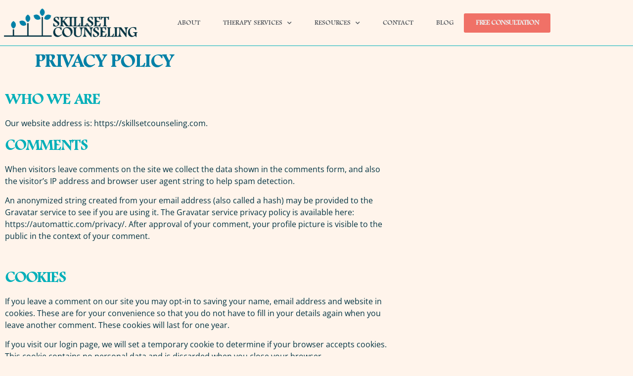

--- FILE ---
content_type: text/css
request_url: https://skillsetcounseling.com/wp-content/uploads/elementor/css/post-8.css?ver=1768953618
body_size: 209
content:
.elementor-kit-8{--e-global-color-primary:#0081A7;--e-global-color-secondary:#00AFB9;--e-global-color-text:#003241;--e-global-color-accent:#F07167;--e-global-color-a69b6f5:#EBEBEB;--e-global-color-e0540b1:#FFF4EB;--e-global-typography-primary-font-family:"Footlight";--e-global-typography-primary-font-weight:600;--e-global-typography-secondary-font-family:"Petrona";--e-global-typography-secondary-font-weight:400;--e-global-typography-text-font-family:"Open Sans";--e-global-typography-text-font-weight:400;--e-global-typography-accent-font-family:"Footlight";--e-global-typography-accent-font-weight:500;background-color:#FFF4EB;color:var( --e-global-color-text );font-family:var( --e-global-typography-text-font-family ), Serif;font-weight:var( --e-global-typography-text-font-weight );}.elementor-kit-8 e-page-transition{background-color:#FFBC7D;}.elementor-kit-8 p{margin-block-end:15px;}.elementor-kit-8 a{color:var( --e-global-color-primary );}.elementor-kit-8 h1{color:var( --e-global-color-primary );font-family:"Footlight", Serif;font-weight:600;text-transform:uppercase;letter-spacing:-2.2px;}.elementor-kit-8 h2{color:var( --e-global-color-secondary );font-family:"Footlight", Serif;font-weight:600;text-transform:uppercase;letter-spacing:-2.2px;}.elementor-kit-8 button,.elementor-kit-8 input[type="button"],.elementor-kit-8 input[type="submit"],.elementor-kit-8 .elementor-button{font-weight:bold;text-transform:uppercase;letter-spacing:-1.4px;color:var( --e-global-color-a69b6f5 );}.elementor-section.elementor-section-boxed > .elementor-container{max-width:1140px;}.e-con{--container-max-width:1140px;}.elementor-widget:not(:last-child){margin-block-end:20px;}.elementor-element{--widgets-spacing:20px 20px;--widgets-spacing-row:20px;--widgets-spacing-column:20px;}{}h1.entry-title{display:var(--page-title-display);}@media(max-width:1024px){.elementor-section.elementor-section-boxed > .elementor-container{max-width:1024px;}.e-con{--container-max-width:1024px;}}@media(max-width:767px){.elementor-section.elementor-section-boxed > .elementor-container{max-width:767px;}.e-con{--container-max-width:767px;}}/* Start Custom Fonts CSS */@font-face {
	font-family: 'Footlight';
	font-style: normal;
	font-weight: normal;
	font-display: auto;
	src: url('https://skillsetcounseling.com/wp-content/uploads/2021/05/FootlightMTProRegular.woff') format('woff');
}
@font-face {
	font-family: 'Footlight';
	font-style: normal;
	font-weight: bold;
	font-display: auto;
	src: url('https://skillsetcounseling.com/wp-content/uploads/2021/05/FootlightMTProBold.woff') format('woff');
}
@font-face {
	font-family: 'Footlight';
	font-style: italic;
	font-weight: normal;
	font-display: auto;
	src: url('https://skillsetcounseling.com/wp-content/uploads/2021/05/FootlightMTProItalic.woff') format('woff');
}
/* End Custom Fonts CSS */

--- FILE ---
content_type: text/css
request_url: https://skillsetcounseling.com/wp-content/uploads/elementor/css/post-16.css?ver=1768953618
body_size: 700
content:
.elementor-16 .elementor-element.elementor-element-616799d3 > .elementor-container > .elementor-column > .elementor-widget-wrap{align-content:center;align-items:center;}.elementor-16 .elementor-element.elementor-element-616799d3:not(.elementor-motion-effects-element-type-background), .elementor-16 .elementor-element.elementor-element-616799d3 > .elementor-motion-effects-container > .elementor-motion-effects-layer{background-color:var( --e-global-color-e0540b1 );}.elementor-16 .elementor-element.elementor-element-616799d3{border-style:solid;border-width:0px 0px 01px 0px;border-color:var( --e-global-color-secondary );transition:background 0.3s, border 0.3s, border-radius 0.3s, box-shadow 0.3s;z-index:1;}.elementor-16 .elementor-element.elementor-element-616799d3 > .elementor-background-overlay{transition:background 0.3s, border-radius 0.3s, opacity 0.3s;}.elementor-widget-theme-site-logo .widget-image-caption{color:var( --e-global-color-text );font-family:var( --e-global-typography-text-font-family ), Serif;font-weight:var( --e-global-typography-text-font-weight );}.elementor-16 .elementor-element.elementor-element-30980ee5 img{width:270px;}.elementor-widget-nav-menu .elementor-nav-menu .elementor-item{font-family:var( --e-global-typography-primary-font-family ), Serif;font-weight:var( --e-global-typography-primary-font-weight );}.elementor-widget-nav-menu .elementor-nav-menu--main .elementor-item{color:var( --e-global-color-text );fill:var( --e-global-color-text );}.elementor-widget-nav-menu .elementor-nav-menu--main .elementor-item:hover,
					.elementor-widget-nav-menu .elementor-nav-menu--main .elementor-item.elementor-item-active,
					.elementor-widget-nav-menu .elementor-nav-menu--main .elementor-item.highlighted,
					.elementor-widget-nav-menu .elementor-nav-menu--main .elementor-item:focus{color:var( --e-global-color-accent );fill:var( --e-global-color-accent );}.elementor-widget-nav-menu .elementor-nav-menu--main:not(.e--pointer-framed) .elementor-item:before,
					.elementor-widget-nav-menu .elementor-nav-menu--main:not(.e--pointer-framed) .elementor-item:after{background-color:var( --e-global-color-accent );}.elementor-widget-nav-menu .e--pointer-framed .elementor-item:before,
					.elementor-widget-nav-menu .e--pointer-framed .elementor-item:after{border-color:var( --e-global-color-accent );}.elementor-widget-nav-menu{--e-nav-menu-divider-color:var( --e-global-color-text );}.elementor-widget-nav-menu .elementor-nav-menu--dropdown .elementor-item, .elementor-widget-nav-menu .elementor-nav-menu--dropdown  .elementor-sub-item{font-family:var( --e-global-typography-accent-font-family ), Serif;font-weight:var( --e-global-typography-accent-font-weight );}.elementor-16 .elementor-element.elementor-element-44e15840 .elementor-menu-toggle{margin-left:auto;background-color:rgba(0,0,0,0);border-width:0px;border-radius:0px;}.elementor-16 .elementor-element.elementor-element-44e15840 .elementor-nav-menu .elementor-item{font-size:14px;font-weight:400;text-transform:uppercase;}.elementor-16 .elementor-element.elementor-element-44e15840 .elementor-nav-menu--main .elementor-item{color:#54595f;fill:#54595f;padding-top:36px;padding-bottom:36px;}.elementor-16 .elementor-element.elementor-element-44e15840 .elementor-nav-menu--main .elementor-item:hover,
					.elementor-16 .elementor-element.elementor-element-44e15840 .elementor-nav-menu--main .elementor-item.elementor-item-active,
					.elementor-16 .elementor-element.elementor-element-44e15840 .elementor-nav-menu--main .elementor-item.highlighted,
					.elementor-16 .elementor-element.elementor-element-44e15840 .elementor-nav-menu--main .elementor-item:focus{color:var( --e-global-color-primary );fill:var( --e-global-color-primary );}.elementor-16 .elementor-element.elementor-element-44e15840{--e-nav-menu-horizontal-menu-item-margin:calc( 6px / 2 );--nav-menu-icon-size:30px;}.elementor-16 .elementor-element.elementor-element-44e15840 .elementor-nav-menu--main:not(.elementor-nav-menu--layout-horizontal) .elementor-nav-menu > li:not(:last-child){margin-bottom:6px;}.elementor-16 .elementor-element.elementor-element-44e15840 .elementor-nav-menu--dropdown a, .elementor-16 .elementor-element.elementor-element-44e15840 .elementor-menu-toggle{color:#000000;fill:#000000;}.elementor-16 .elementor-element.elementor-element-44e15840 .elementor-nav-menu--dropdown{background-color:#f2f2f2;}.elementor-16 .elementor-element.elementor-element-44e15840 .elementor-nav-menu--dropdown a:hover,
					.elementor-16 .elementor-element.elementor-element-44e15840 .elementor-nav-menu--dropdown a:focus,
					.elementor-16 .elementor-element.elementor-element-44e15840 .elementor-nav-menu--dropdown a.elementor-item-active,
					.elementor-16 .elementor-element.elementor-element-44e15840 .elementor-nav-menu--dropdown a.highlighted,
					.elementor-16 .elementor-element.elementor-element-44e15840 .elementor-menu-toggle:hover,
					.elementor-16 .elementor-element.elementor-element-44e15840 .elementor-menu-toggle:focus{color:#39c7ce;}.elementor-16 .elementor-element.elementor-element-44e15840 .elementor-nav-menu--dropdown a:hover,
					.elementor-16 .elementor-element.elementor-element-44e15840 .elementor-nav-menu--dropdown a:focus,
					.elementor-16 .elementor-element.elementor-element-44e15840 .elementor-nav-menu--dropdown a.elementor-item-active,
					.elementor-16 .elementor-element.elementor-element-44e15840 .elementor-nav-menu--dropdown a.highlighted{background-color:#ededed;}.elementor-16 .elementor-element.elementor-element-44e15840 .elementor-nav-menu--dropdown .elementor-item, .elementor-16 .elementor-element.elementor-element-44e15840 .elementor-nav-menu--dropdown  .elementor-sub-item{font-size:15px;}.elementor-16 .elementor-element.elementor-element-44e15840 div.elementor-menu-toggle{color:#000000;}.elementor-16 .elementor-element.elementor-element-44e15840 div.elementor-menu-toggle svg{fill:#000000;}.elementor-16 .elementor-element.elementor-element-44e15840 div.elementor-menu-toggle:hover, .elementor-16 .elementor-element.elementor-element-44e15840 div.elementor-menu-toggle:focus{color:#39c7ce;}.elementor-16 .elementor-element.elementor-element-44e15840 div.elementor-menu-toggle:hover svg, .elementor-16 .elementor-element.elementor-element-44e15840 div.elementor-menu-toggle:focus svg{fill:#39c7ce;}.elementor-widget-button .elementor-button{background-color:var( --e-global-color-accent );font-family:var( --e-global-typography-accent-font-family ), Serif;font-weight:var( --e-global-typography-accent-font-weight );}.elementor-16 .elementor-element.elementor-element-a61cc38 .elementor-button{font-family:var( --e-global-typography-primary-font-family ), Serif;font-weight:var( --e-global-typography-primary-font-weight );}.elementor-theme-builder-content-area{height:400px;}.elementor-location-header:before, .elementor-location-footer:before{content:"";display:table;clear:both;}@media(min-width:768px){.elementor-16 .elementor-element.elementor-element-3c28ed6a{width:57.281%;}.elementor-16 .elementor-element.elementor-element-73df2a0{width:17.719%;}}@media(max-width:1024px){.elementor-16 .elementor-element.elementor-element-616799d3{padding:30px 20px 30px 20px;}.elementor-16 .elementor-element.elementor-element-30980ee5{text-align:start;}.elementor-16 .elementor-element.elementor-element-3c28ed6a > .elementor-element-populated{margin:0px 0px 0px 0px;--e-column-margin-right:0px;--e-column-margin-left:0px;}.elementor-16 .elementor-element.elementor-element-44e15840 .elementor-nav-menu .elementor-item{font-size:13px;}.elementor-16 .elementor-element.elementor-element-44e15840{--e-nav-menu-horizontal-menu-item-margin:calc( 0px / 2 );}.elementor-16 .elementor-element.elementor-element-44e15840 .elementor-nav-menu--main:not(.elementor-nav-menu--layout-horizontal) .elementor-nav-menu > li:not(:last-child){margin-bottom:0px;}}@media(max-width:767px){.elementor-16 .elementor-element.elementor-element-616799d3{padding:20px 20px 20px 20px;}.elementor-16 .elementor-element.elementor-element-3572685a{width:50%;}.elementor-16 .elementor-element.elementor-element-3572685a > .elementor-element-populated{margin:0px 0px 0px 0px;--e-column-margin-right:0px;--e-column-margin-left:0px;}.elementor-16 .elementor-element.elementor-element-30980ee5{text-align:start;}.elementor-16 .elementor-element.elementor-element-30980ee5 img{width:80px;}.elementor-16 .elementor-element.elementor-element-3c28ed6a{width:50%;}.elementor-16 .elementor-element.elementor-element-3c28ed6a > .elementor-element-populated{margin:0px 0px 0px 0px;--e-column-margin-right:0px;--e-column-margin-left:0px;}.elementor-16 .elementor-element.elementor-element-44e15840 .elementor-nav-menu--main > .elementor-nav-menu > li > .elementor-nav-menu--dropdown, .elementor-16 .elementor-element.elementor-element-44e15840 .elementor-nav-menu__container.elementor-nav-menu--dropdown{margin-top:31px !important;}.elementor-16 .elementor-element.elementor-element-73df2a0{width:100%;}}@media(max-width:1024px) and (min-width:768px){.elementor-16 .elementor-element.elementor-element-3572685a{width:30%;}.elementor-16 .elementor-element.elementor-element-3c28ed6a{width:40%;}.elementor-16 .elementor-element.elementor-element-73df2a0{width:30%;}}

--- FILE ---
content_type: text/css
request_url: https://skillsetcounseling.com/wp-content/uploads/elementor/css/post-45.css?ver=1768953618
body_size: 586
content:
.elementor-widget-divider{--divider-color:var( --e-global-color-secondary );}.elementor-widget-divider .elementor-divider__text{color:var( --e-global-color-secondary );font-family:var( --e-global-typography-secondary-font-family ), Serif;font-weight:var( --e-global-typography-secondary-font-weight );}.elementor-widget-divider.elementor-view-stacked .elementor-icon{background-color:var( --e-global-color-secondary );}.elementor-widget-divider.elementor-view-framed .elementor-icon, .elementor-widget-divider.elementor-view-default .elementor-icon{color:var( --e-global-color-secondary );border-color:var( --e-global-color-secondary );}.elementor-widget-divider.elementor-view-framed .elementor-icon, .elementor-widget-divider.elementor-view-default .elementor-icon svg{fill:var( --e-global-color-secondary );}.elementor-45 .elementor-element.elementor-element-6ec1fbd{--divider-border-style:solid;--divider-color:var( --e-global-color-secondary );--divider-border-width:1px;}.elementor-45 .elementor-element.elementor-element-6ec1fbd .elementor-divider-separator{width:100%;}.elementor-45 .elementor-element.elementor-element-6ec1fbd .elementor-divider{padding-block-start:15px;padding-block-end:15px;}.elementor-widget-button .elementor-button{background-color:var( --e-global-color-accent );font-family:var( --e-global-typography-accent-font-family ), Serif;font-weight:var( --e-global-typography-accent-font-weight );}.elementor-45 .elementor-element.elementor-element-9863975{--divider-border-style:solid;--divider-color:var( --e-global-color-secondary );--divider-border-width:1px;}.elementor-45 .elementor-element.elementor-element-9863975 .elementor-divider-separator{width:100%;}.elementor-45 .elementor-element.elementor-element-9863975 .elementor-divider{padding-block-start:15px;padding-block-end:15px;}.elementor-widget-heading .elementor-heading-title{font-family:var( --e-global-typography-primary-font-family ), Serif;font-weight:var( --e-global-typography-primary-font-weight );color:var( --e-global-color-primary );}.elementor-widget-text-editor{font-family:var( --e-global-typography-text-font-family ), Serif;font-weight:var( --e-global-typography-text-font-weight );color:var( --e-global-color-text );}.elementor-widget-text-editor.elementor-drop-cap-view-stacked .elementor-drop-cap{background-color:var( --e-global-color-primary );}.elementor-widget-text-editor.elementor-drop-cap-view-framed .elementor-drop-cap, .elementor-widget-text-editor.elementor-drop-cap-view-default .elementor-drop-cap{color:var( --e-global-color-primary );border-color:var( --e-global-color-primary );}.elementor-widget-theme-site-logo .widget-image-caption{color:var( --e-global-color-text );font-family:var( --e-global-typography-text-font-family ), Serif;font-weight:var( --e-global-typography-text-font-weight );}.elementor-45 .elementor-element.elementor-element-8244d1c{--spacer-size:30px;}.elementor-widget-form .elementor-field-group > label, .elementor-widget-form .elementor-field-subgroup label{color:var( --e-global-color-text );}.elementor-widget-form .elementor-field-group > label{font-family:var( --e-global-typography-text-font-family ), Serif;font-weight:var( --e-global-typography-text-font-weight );}.elementor-widget-form .elementor-field-type-html{color:var( --e-global-color-text );font-family:var( --e-global-typography-text-font-family ), Serif;font-weight:var( --e-global-typography-text-font-weight );}.elementor-widget-form .elementor-field-group .elementor-field{color:var( --e-global-color-text );}.elementor-widget-form .elementor-field-group .elementor-field, .elementor-widget-form .elementor-field-subgroup label{font-family:var( --e-global-typography-text-font-family ), Serif;font-weight:var( --e-global-typography-text-font-weight );}.elementor-widget-form .elementor-button{font-family:var( --e-global-typography-accent-font-family ), Serif;font-weight:var( --e-global-typography-accent-font-weight );}.elementor-widget-form .e-form__buttons__wrapper__button-next{background-color:var( --e-global-color-accent );}.elementor-widget-form .elementor-button[type="submit"]{background-color:var( --e-global-color-accent );}.elementor-widget-form .e-form__buttons__wrapper__button-previous{background-color:var( --e-global-color-accent );}.elementor-widget-form .elementor-message{font-family:var( --e-global-typography-text-font-family ), Serif;font-weight:var( --e-global-typography-text-font-weight );}.elementor-widget-form .e-form__indicators__indicator, .elementor-widget-form .e-form__indicators__indicator__label{font-family:var( --e-global-typography-accent-font-family ), Serif;font-weight:var( --e-global-typography-accent-font-weight );}.elementor-widget-form{--e-form-steps-indicator-inactive-primary-color:var( --e-global-color-text );--e-form-steps-indicator-active-primary-color:var( --e-global-color-accent );--e-form-steps-indicator-completed-primary-color:var( --e-global-color-accent );--e-form-steps-indicator-progress-color:var( --e-global-color-accent );--e-form-steps-indicator-progress-background-color:var( --e-global-color-text );--e-form-steps-indicator-progress-meter-color:var( --e-global-color-text );}.elementor-widget-form .e-form__indicators__indicator__progress__meter{font-family:var( --e-global-typography-accent-font-family ), Serif;font-weight:var( --e-global-typography-accent-font-weight );}.elementor-45 .elementor-element.elementor-element-877b78a .elementor-field-group{padding-right:calc( 10px/2 );padding-left:calc( 10px/2 );margin-bottom:10px;}.elementor-45 .elementor-element.elementor-element-877b78a .elementor-form-fields-wrapper{margin-left:calc( -10px/2 );margin-right:calc( -10px/2 );margin-bottom:-10px;}.elementor-45 .elementor-element.elementor-element-877b78a .elementor-field-group.recaptcha_v3-bottomleft, .elementor-45 .elementor-element.elementor-element-877b78a .elementor-field-group.recaptcha_v3-bottomright{margin-bottom:0;}body.rtl .elementor-45 .elementor-element.elementor-element-877b78a .elementor-labels-inline .elementor-field-group > label{padding-left:0px;}body:not(.rtl) .elementor-45 .elementor-element.elementor-element-877b78a .elementor-labels-inline .elementor-field-group > label{padding-right:0px;}body .elementor-45 .elementor-element.elementor-element-877b78a .elementor-labels-above .elementor-field-group > label{padding-bottom:0px;}.elementor-45 .elementor-element.elementor-element-877b78a .elementor-field-type-html{padding-bottom:0px;}.elementor-45 .elementor-element.elementor-element-877b78a .elementor-field-group .elementor-field:not(.elementor-select-wrapper){background-color:#ffffff;}.elementor-45 .elementor-element.elementor-element-877b78a .elementor-field-group .elementor-select-wrapper select{background-color:#ffffff;}.elementor-45 .elementor-element.elementor-element-877b78a .e-form__buttons__wrapper__button-next{color:#ffffff;}.elementor-45 .elementor-element.elementor-element-877b78a .elementor-button[type="submit"]{color:#ffffff;}.elementor-45 .elementor-element.elementor-element-877b78a .elementor-button[type="submit"] svg *{fill:#ffffff;}.elementor-45 .elementor-element.elementor-element-877b78a .e-form__buttons__wrapper__button-previous{color:#ffffff;}.elementor-45 .elementor-element.elementor-element-877b78a .e-form__buttons__wrapper__button-next:hover{color:#ffffff;}.elementor-45 .elementor-element.elementor-element-877b78a .elementor-button[type="submit"]:hover{color:#ffffff;}.elementor-45 .elementor-element.elementor-element-877b78a .elementor-button[type="submit"]:hover svg *{fill:#ffffff;}.elementor-45 .elementor-element.elementor-element-877b78a .e-form__buttons__wrapper__button-previous:hover{color:#ffffff;}.elementor-45 .elementor-element.elementor-element-877b78a{--e-form-steps-indicators-spacing:20px;--e-form-steps-indicator-padding:30px;--e-form-steps-indicator-inactive-secondary-color:#ffffff;--e-form-steps-indicator-active-secondary-color:#ffffff;--e-form-steps-indicator-completed-secondary-color:#ffffff;--e-form-steps-divider-width:1px;--e-form-steps-divider-gap:10px;}.elementor-45 .elementor-element.elementor-element-0f319e1 > .elementor-widget-container{padding:0px 40px 0px 40px;}.elementor-45 .elementor-element.elementor-element-0f319e1{font-family:"Open Sans", Serif;font-size:14px;font-weight:400;}.elementor-45 .elementor-element.elementor-element-e788e47{font-family:"Roboto", Serif;font-size:12px;font-weight:400;}.elementor-theme-builder-content-area{height:400px;}.elementor-location-header:before, .elementor-location-footer:before{content:"";display:table;clear:both;}

--- FILE ---
content_type: text/css
request_url: https://skillsetcounseling.com/wp-content/uploads/elementor/css/post-355.css?ver=1768953618
body_size: 1147
content:
.elementor-355 .elementor-element.elementor-element-5fb85c9e:not(.elementor-motion-effects-element-type-background), .elementor-355 .elementor-element.elementor-element-5fb85c9e > .elementor-motion-effects-container > .elementor-motion-effects-layer{background-color:var( --e-global-color-e0540b1 );}.elementor-355 .elementor-element.elementor-element-5fb85c9e{overflow:hidden;transition:background 0.3s, border 0.3s, border-radius 0.3s, box-shadow 0.3s;margin-top:0px;margin-bottom:0px;}.elementor-355 .elementor-element.elementor-element-5fb85c9e > .elementor-background-overlay{transition:background 0.3s, border-radius 0.3s, opacity 0.3s;}.elementor-bc-flex-widget .elementor-355 .elementor-element.elementor-element-51b4d3d3.elementor-column .elementor-widget-wrap{align-items:space-between;}.elementor-355 .elementor-element.elementor-element-51b4d3d3.elementor-column.elementor-element[data-element_type="column"] > .elementor-widget-wrap.elementor-element-populated{align-content:space-between;align-items:space-between;}.elementor-355 .elementor-element.elementor-element-51b4d3d3 > .elementor-widget-wrap > .elementor-widget:not(.elementor-widget__width-auto):not(.elementor-widget__width-initial):not(:last-child):not(.elementor-absolute){margin-block-end:0px;}.elementor-355 .elementor-element.elementor-element-51b4d3d3 > .elementor-element-populated{transition:background 0.3s, border 0.3s, border-radius 0.3s, box-shadow 0.3s;}.elementor-355 .elementor-element.elementor-element-51b4d3d3 > .elementor-element-populated > .elementor-background-overlay{transition:background 0.3s, border-radius 0.3s, opacity 0.3s;}.elementor-widget-icon.elementor-view-stacked .elementor-icon{background-color:var( --e-global-color-primary );}.elementor-widget-icon.elementor-view-framed .elementor-icon, .elementor-widget-icon.elementor-view-default .elementor-icon{color:var( --e-global-color-primary );border-color:var( --e-global-color-primary );}.elementor-widget-icon.elementor-view-framed .elementor-icon, .elementor-widget-icon.elementor-view-default .elementor-icon svg{fill:var( --e-global-color-primary );}.elementor-355 .elementor-element.elementor-element-5f8ca48a > .elementor-widget-container{margin:0px 0px -20px 0px;padding:0px 0px 0px 0px;}.elementor-355 .elementor-element.elementor-element-5f8ca48a{z-index:10;}.elementor-355 .elementor-element.elementor-element-5f8ca48a .elementor-icon-wrapper{text-align:end;}.elementor-355 .elementor-element.elementor-element-5f8ca48a.elementor-view-stacked .elementor-icon{background-color:var( --e-global-color-a69b6f5 );color:var( --e-global-color-primary );}.elementor-355 .elementor-element.elementor-element-5f8ca48a.elementor-view-framed .elementor-icon, .elementor-355 .elementor-element.elementor-element-5f8ca48a.elementor-view-default .elementor-icon{color:var( --e-global-color-a69b6f5 );border-color:var( --e-global-color-a69b6f5 );}.elementor-355 .elementor-element.elementor-element-5f8ca48a.elementor-view-framed .elementor-icon, .elementor-355 .elementor-element.elementor-element-5f8ca48a.elementor-view-default .elementor-icon svg{fill:var( --e-global-color-a69b6f5 );}.elementor-355 .elementor-element.elementor-element-5f8ca48a.elementor-view-framed .elementor-icon{background-color:var( --e-global-color-primary );}.elementor-355 .elementor-element.elementor-element-5f8ca48a.elementor-view-stacked .elementor-icon svg{fill:var( --e-global-color-primary );}.elementor-355 .elementor-element.elementor-element-5f8ca48a.elementor-view-stacked .elementor-icon:hover{background-color:var( --e-global-color-a69b6f5 );color:var( --e-global-color-secondary );}.elementor-355 .elementor-element.elementor-element-5f8ca48a.elementor-view-framed .elementor-icon:hover, .elementor-355 .elementor-element.elementor-element-5f8ca48a.elementor-view-default .elementor-icon:hover{color:var( --e-global-color-a69b6f5 );border-color:var( --e-global-color-a69b6f5 );}.elementor-355 .elementor-element.elementor-element-5f8ca48a.elementor-view-framed .elementor-icon:hover, .elementor-355 .elementor-element.elementor-element-5f8ca48a.elementor-view-default .elementor-icon:hover svg{fill:var( --e-global-color-a69b6f5 );}.elementor-355 .elementor-element.elementor-element-5f8ca48a.elementor-view-framed .elementor-icon:hover{background-color:var( --e-global-color-secondary );}.elementor-355 .elementor-element.elementor-element-5f8ca48a.elementor-view-stacked .elementor-icon:hover svg{fill:var( --e-global-color-secondary );}.elementor-355 .elementor-element.elementor-element-5f8ca48a .elementor-icon{font-size:14px;padding:30px;}.elementor-355 .elementor-element.elementor-element-5f8ca48a .elementor-icon svg{height:14px;}.elementor-widget-heading .elementor-heading-title{font-family:var( --e-global-typography-primary-font-family ), Serif;font-weight:var( --e-global-typography-primary-font-weight );color:var( --e-global-color-primary );}.elementor-355 .elementor-element.elementor-element-2eb7da3c > .elementor-widget-container{padding:0px 109px 40px 109px;}.elementor-355 .elementor-element.elementor-element-2eb7da3c{text-align:center;}.elementor-355 .elementor-element.elementor-element-2eb7da3c .elementor-heading-title{font-family:var( --e-global-typography-primary-font-family ), Serif;font-weight:var( --e-global-typography-primary-font-weight );color:var( --e-global-color-primary );}.elementor-widget-text-editor{font-family:var( --e-global-typography-text-font-family ), Serif;font-weight:var( --e-global-typography-text-font-weight );color:var( --e-global-color-text );}.elementor-widget-text-editor.elementor-drop-cap-view-stacked .elementor-drop-cap{background-color:var( --e-global-color-primary );}.elementor-widget-text-editor.elementor-drop-cap-view-framed .elementor-drop-cap, .elementor-widget-text-editor.elementor-drop-cap-view-default .elementor-drop-cap{color:var( --e-global-color-primary );border-color:var( --e-global-color-primary );}.elementor-355 .elementor-element.elementor-element-7c350a2a > .elementor-widget-container{padding:0px 160px 40px 160px;}.elementor-355 .elementor-element.elementor-element-7c350a2a{text-align:center;font-family:"Prompt", Serif;font-size:16px;font-weight:300;line-height:22px;color:#5F5B5B;}.elementor-355 .elementor-element.elementor-element-1cea5ce1 > .elementor-container > .elementor-column > .elementor-widget-wrap{align-content:center;align-items:center;}.elementor-355 .elementor-element.elementor-element-1cea5ce1:not(.elementor-motion-effects-element-type-background), .elementor-355 .elementor-element.elementor-element-1cea5ce1 > .elementor-motion-effects-container > .elementor-motion-effects-layer{background-color:var( --e-global-color-e0540b1 );}.elementor-355 .elementor-element.elementor-element-1cea5ce1{transition:background 0.3s, border 0.3s, border-radius 0.3s, box-shadow 0.3s;padding:33px 0px 33px 0px;}.elementor-355 .elementor-element.elementor-element-1cea5ce1 > .elementor-background-overlay{transition:background 0.3s, border-radius 0.3s, opacity 0.3s;}.elementor-widget-form .elementor-field-group > label, .elementor-widget-form .elementor-field-subgroup label{color:var( --e-global-color-text );}.elementor-widget-form .elementor-field-group > label{font-family:var( --e-global-typography-text-font-family ), Serif;font-weight:var( --e-global-typography-text-font-weight );}.elementor-widget-form .elementor-field-type-html{color:var( --e-global-color-text );font-family:var( --e-global-typography-text-font-family ), Serif;font-weight:var( --e-global-typography-text-font-weight );}.elementor-widget-form .elementor-field-group .elementor-field{color:var( --e-global-color-text );}.elementor-widget-form .elementor-field-group .elementor-field, .elementor-widget-form .elementor-field-subgroup label{font-family:var( --e-global-typography-text-font-family ), Serif;font-weight:var( --e-global-typography-text-font-weight );}.elementor-widget-form .elementor-button{font-family:var( --e-global-typography-accent-font-family ), Serif;font-weight:var( --e-global-typography-accent-font-weight );}.elementor-widget-form .e-form__buttons__wrapper__button-next{background-color:var( --e-global-color-accent );}.elementor-widget-form .elementor-button[type="submit"]{background-color:var( --e-global-color-accent );}.elementor-widget-form .e-form__buttons__wrapper__button-previous{background-color:var( --e-global-color-accent );}.elementor-widget-form .elementor-message{font-family:var( --e-global-typography-text-font-family ), Serif;font-weight:var( --e-global-typography-text-font-weight );}.elementor-widget-form .e-form__indicators__indicator, .elementor-widget-form .e-form__indicators__indicator__label{font-family:var( --e-global-typography-accent-font-family ), Serif;font-weight:var( --e-global-typography-accent-font-weight );}.elementor-widget-form{--e-form-steps-indicator-inactive-primary-color:var( --e-global-color-text );--e-form-steps-indicator-active-primary-color:var( --e-global-color-accent );--e-form-steps-indicator-completed-primary-color:var( --e-global-color-accent );--e-form-steps-indicator-progress-color:var( --e-global-color-accent );--e-form-steps-indicator-progress-background-color:var( --e-global-color-text );--e-form-steps-indicator-progress-meter-color:var( --e-global-color-text );}.elementor-widget-form .e-form__indicators__indicator__progress__meter{font-family:var( --e-global-typography-accent-font-family ), Serif;font-weight:var( --e-global-typography-accent-font-weight );}.elementor-355 .elementor-element.elementor-element-875d3e8 > .elementor-widget-container{padding:10px 10px 10px 10px;}.elementor-355 .elementor-element.elementor-element-875d3e8 .elementor-field-group{padding-right:calc( 25px/2 );padding-left:calc( 25px/2 );margin-bottom:25px;}.elementor-355 .elementor-element.elementor-element-875d3e8 .elementor-form-fields-wrapper{margin-left:calc( -25px/2 );margin-right:calc( -25px/2 );margin-bottom:-25px;}.elementor-355 .elementor-element.elementor-element-875d3e8 .elementor-field-group.recaptcha_v3-bottomleft, .elementor-355 .elementor-element.elementor-element-875d3e8 .elementor-field-group.recaptcha_v3-bottomright{margin-bottom:0;}body.rtl .elementor-355 .elementor-element.elementor-element-875d3e8 .elementor-labels-inline .elementor-field-group > label{padding-left:10px;}body:not(.rtl) .elementor-355 .elementor-element.elementor-element-875d3e8 .elementor-labels-inline .elementor-field-group > label{padding-right:10px;}body .elementor-355 .elementor-element.elementor-element-875d3e8 .elementor-labels-above .elementor-field-group > label{padding-bottom:10px;}.elementor-355 .elementor-element.elementor-element-875d3e8 .elementor-field-group > label{font-family:"Footlight", Serif;font-size:20px;font-weight:600;}.elementor-355 .elementor-element.elementor-element-875d3e8 .elementor-field-type-html{padding-bottom:5px;font-family:"Open Sans", Serif;font-size:20px;font-weight:400;}.elementor-355 .elementor-element.elementor-element-875d3e8 .elementor-field-group .elementor-field:not(.elementor-select-wrapper){background-color:#ffffff;}.elementor-355 .elementor-element.elementor-element-875d3e8 .elementor-field-group .elementor-select-wrapper select{background-color:#ffffff;}.elementor-355 .elementor-element.elementor-element-875d3e8 .e-form__buttons__wrapper__button-next{color:#ffffff;}.elementor-355 .elementor-element.elementor-element-875d3e8 .elementor-button[type="submit"]{color:#ffffff;}.elementor-355 .elementor-element.elementor-element-875d3e8 .elementor-button[type="submit"] svg *{fill:#ffffff;}.elementor-355 .elementor-element.elementor-element-875d3e8 .e-form__buttons__wrapper__button-previous{color:#ffffff;}.elementor-355 .elementor-element.elementor-element-875d3e8 .e-form__buttons__wrapper__button-next:hover{color:#ffffff;}.elementor-355 .elementor-element.elementor-element-875d3e8 .elementor-button[type="submit"]:hover{color:#ffffff;}.elementor-355 .elementor-element.elementor-element-875d3e8 .elementor-button[type="submit"]:hover svg *{fill:#ffffff;}.elementor-355 .elementor-element.elementor-element-875d3e8 .e-form__buttons__wrapper__button-previous:hover{color:#ffffff;}.elementor-355 .elementor-element.elementor-element-875d3e8 .elementor-message{font-family:var( --e-global-typography-text-font-family ), Serif;font-weight:var( --e-global-typography-text-font-weight );}.elementor-355 .elementor-element.elementor-element-875d3e8 .elementor-message.elementor-message-success{color:var( --e-global-color-text );}.elementor-355 .elementor-element.elementor-element-875d3e8 .elementor-message.elementor-message-danger{color:var( --e-global-color-accent );}.elementor-355 .elementor-element.elementor-element-875d3e8{--e-form-steps-indicators-spacing:20px;--e-form-steps-indicator-padding:30px;--e-form-steps-indicator-inactive-secondary-color:#ffffff;--e-form-steps-indicator-active-secondary-color:#ffffff;--e-form-steps-indicator-completed-secondary-color:#ffffff;--e-form-steps-divider-width:1px;--e-form-steps-divider-gap:10px;}#elementor-popup-modal-355 .dialog-widget-content{animation-duration:0.8s;background-color:#F3F3F3;box-shadow:2px 8px 23px 3px rgba(0, 0, 0, 0.1);}#elementor-popup-modal-355{background-color:rgba(32, 32, 32, 0.53);justify-content:center;align-items:center;pointer-events:all;}#elementor-popup-modal-355 .dialog-message{width:650px;height:auto;}@media(max-width:1024px){.elementor-355 .elementor-element.elementor-element-2eb7da3c > .elementor-widget-container{margin:6px 0px 2px 0px;}.elementor-355 .elementor-element.elementor-element-1cea5ce1{padding:38px 0px 38px 0px;}}@media(max-width:767px){.elementor-355 .elementor-element.elementor-element-5fb85c9e{margin-top:0px;margin-bottom:0px;}.elementor-355 .elementor-element.elementor-element-5f8ca48a > .elementor-widget-container{margin:0px 0px 0px 0px;}.elementor-355 .elementor-element.elementor-element-5f8ca48a .elementor-icon{font-size:12px;}.elementor-355 .elementor-element.elementor-element-5f8ca48a .elementor-icon svg{height:12px;}.elementor-355 .elementor-element.elementor-element-2eb7da3c > .elementor-widget-container{padding:26px 20px 40px 20px;}.elementor-355 .elementor-element.elementor-element-7c350a2a > .elementor-widget-container{padding:0px 30px 44px 30px;}.elementor-355 .elementor-element.elementor-element-1cea5ce1{padding:50px 0px 50px 0px;}#elementor-popup-modal-355 .dialog-message{width:325px;}}